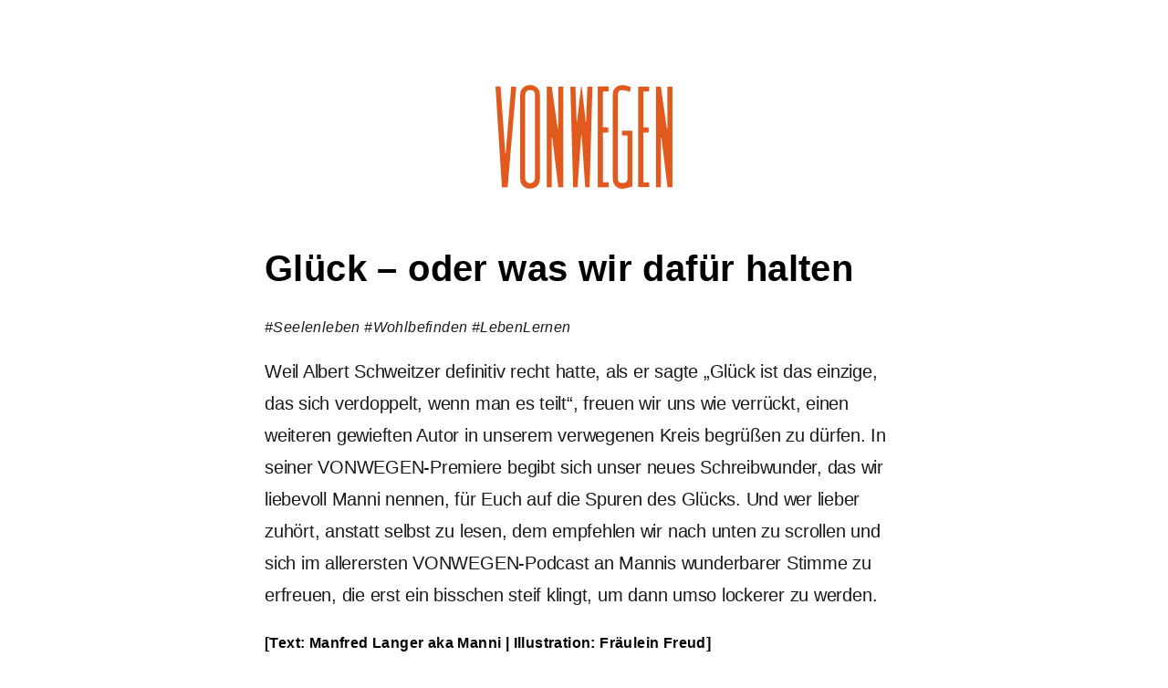

--- FILE ---
content_type: text/html; charset=UTF-8
request_url: https://vonwegenverlag.de/glueck
body_size: 8074
content:
                                                                                                                                                                                                                                                                                                                                                                                                                                                                                                                                                                                                                                                                                                                                                                                                                                                                                                                                                                                                                                                                                                                                                
<!DOCTYPE html>
<html lang="de">

<head>
    <meta charset="UTF-8">
    <meta name=viewport content="width=device-width, initial-scale=1">
    <meta name="description" content="Weil Albert Schweitzer definitiv recht hatte, als er sagte „Glück ist das einzige, das sich verdoppelt, wenn man es teilt“, freuen wir uns wie verrückt, einen weiteren gewieften Autor in unserem verwegenen Kreis begrüßen zu dürfen. In seiner VONWEGEN-Premiere begibt sich unser neues Schreibwunder, das wir liebevoll Manni nennen, für Euch auf die Spuren des Glücks. Und wer lieber zuhört, anstatt selbst zu lesen, dem empfehlen wir nach unten zu scrollen und sich im allerersten VONWEGEN-Podcast an Mannis wunderbarer Stimme zu erfreuen, die erst ein bisschen steif klingt, um dann umso lockerer zu werden. ">
    <meta name="keywords" content="#Seelenleben #Wohlbefinden #LebenLernen">
    <meta name="author" content="admin">
    <meta name=”robots” content=”index”>

    <meta property="og:type" content="article" />
    <meta property="og:title" content="Glück – oder was wir dafür halten" />
    <meta property="og:description" content="Weil Albert Schweitzer definitiv recht hatte, als er sagte „Glück ist das einzige, das sich verdoppelt, wenn man es teilt“, freuen wir uns wie verrückt, einen weiteren gewieften Autor in unserem verwegenen Kreis begrüßen zu dürfen. In seiner VONWEGEN-Premiere begibt sich unser neues Schreibwunder, das wir liebevoll Manni nennen, für Euch auf die Spuren des Glücks. Und wer lieber zuhört, anstatt selbst zu lesen, dem empfehlen wir nach unten zu scrollen und sich im allerersten VONWEGEN-Podcast an Mannis wunderbarer Stimme zu erfreuen, die erst ein bisschen steif klingt, um dann umso lockerer zu werden. " />
    <meta property="og:image" content="./media/Flower%20Power%C2%A9Fr%C3%A4ulein%20Freud.jpg" />
    <meta property="og:image:alt" content="Glück – oder was wir dafür halten" />
    <meta property="og:url" content="https://vonwegenverlag.de/glueck" />
    <meta property="og:site_name" content="VONWEGEN Verlag" />

    <meta name="twitter:title" content="Glück – oder was wir dafür halten">
    <meta name="twitter:description" content="Weil Albert Schweitzer definitiv recht hatte, als er sagte „Glück ist das einzige, das sich verdoppelt, wenn man es teilt“, freuen wir uns wie verrückt, einen weiteren gewieften Autor in unserem verwegenen Kreis begrüßen zu dürfen. In seiner VONWEGEN-Premiere begibt sich unser neues Schreibwunder, das wir liebevoll Manni nennen, für Euch auf die Spuren des Glücks. Und wer lieber zuhört, anstatt selbst zu lesen, dem empfehlen wir nach unten zu scrollen und sich im allerersten VONWEGEN-Podcast an Mannis wunderbarer Stimme zu erfreuen, die erst ein bisschen steif klingt, um dann umso lockerer zu werden. ">
    <meta name="twitter:image" content="./media/Flower%20Power%C2%A9Fr%C3%A4ulein%20Freud.jpg">

    <title>
        Glück – oder was wir dafür halten    </title>
    <link rel="stylesheet" href="./style.css">
    <link rel="stylesheet" href="./article.css">
</head>

<body>

    <a href="./" class="logo">
        <svg id="logo" class="left" viewBox="0 0 408 245.08">
            <g class="cls-2">
                <g class="cls-3">
                    <path class="cls-4"
                        d="M199,10.21q4.47,39.8,9,79.61l.74-.08c.93-26.37,1.86-52.74,2.81-79.59h11.32q-3.13,112.47-6.27,225.18h-9.81q-4-58.19-8.05-116.4l-1.1-.08c-2.7,38.73-5.4,77.47-8.12,116.46H179.7q-3.1-112.36-6.24-225.25h11.35c.87,25.53,1.73,50.81,2.58,76.09l1.35.11q4.26-38.06,8.5-76.09l1.8,0" />
                    <path class="cls-4"
                        d="M157.69,235.46H146.58Q139.85,180,133.13,124.72l-1.28,0V235.4h-11.1V10.18h11.07q6.68,46.77,13.32,93.4l1.24,0V10.1h11.31V235.46" />
                    <path class="cls-4"
                        d="M364.92,10h11c4.47,31.36,8.91,62.47,13.35,93.59l1.2-.05V10.13h11.34V235.21H390.67L377.29,124.77l-1.26,0V235.37H364.92V10" />
                    <path class="cls-4"
                        d="M72.66,121.85q0,44.86,0,89.73c0,2.27-.56,4.83.31,6.73,1.17,2.58,3,5.73,5.36,6.74,8.32,3.54,15.76-1.68,16.07-10.68,0-1,0-2.07,0-3.1q0-89.42,0-178.84c0-2.07,0-4.13-.18-6.19-.3-4.2-2.52-6.68-6.66-7.77-9.4-2.51-14.88,1.47-14.9,11.17q0,46.11,0,92.21m32.75.27q0,44.88,0,89.76a48.5,48.5,0,0,1-.81,11.06C102.06,233.44,93,239.15,81,238.25c-10.79-.8-18.42-8.15-19.4-18.79-.23-2.46-.31-4.94-.31-7.42q0-89.44,0-178.89a71.43,71.43,0,0,1,.44-9.26C63.1,13.59,72.57,6.24,83.89,6.5c11.14.25,20,7.62,21.14,17.84a87.93,87.93,0,0,1,.36,9.88q0,44,0,87.9" />
                    <path class="cls-4"
                        d="M33.27,235.42H20.41c-4.73-75-9.46-150-14.22-225.35,2-.17,3.62-.4,5.21-.4,1.81,0,3.62.19,6.09.33,3.53,49.91,7,99.53,10.56,149.15l1-.07c4-49.49,8.07-99,12.14-148.94H52.5C46.1,85.13,39.71,160,33.27,235.42" />
                    <path class="cls-4"
                        d="M308.49,10.71c-.74,4.87-1.28,8.46-1.72,11.32-5.21-1.42-10.19-3.34-15.34-4-7.66-1-11.78,2.84-11.78,10.46q-.06,93.54,0,187.08c0,7.21,2.8,10,9.48,10.16,8.07.22,12.05-2.64,12.09-9.78.15-31.6,0-63.19,0-94.78a7.61,7.61,0,0,0-.61-1.75H289V108.51h23.1V234.08c-5.75,1.39-11,2.81-16.25,3.89-15.18,3.1-26.85-5.75-27.43-21.16-.42-11.35-.15-22.71-.15-34.07q0-74.66,0-149.29c0-3.91-.07-8,.86-11.7,2.35-9.52,11.41-15.92,22.08-15.08,5.76.45,11.38,2.6,17.3,4" />
                    <path class="cls-4"
                        d="M246.33,224.38h12.73v10.84H234.73V9.94H259v11H246.24V100.8l12.13.67v11.22h-12V224.38" />
                    <path class="cls-4"
                        d="M348.7,112.89h-12V224l13,.67v10.4H325.11v-225h24.5V20.89H336.83v80l11.87.53v11.51" />
                </g>
            </g>
        </svg>
    </a>

    <main>
        <h1>Gl&uuml;ck &ndash; oder was wir daf&uuml;r halten</h1>
<p><em> <a href="/#Seelenleben">#Seelenleben</a>   <a href="/#Wohlbefinden">#Wohlbefinden</a>   <a href="/#LebenLernen">#LebenLernen</a> </em></p>
<h2>Weil Albert Schweitzer definitiv recht hatte,&nbsp;als er sagte &bdquo;Gl&uuml;ck ist das einzige, das sich verdoppelt, wenn man es teilt&ldquo;, freuen wir uns wie verr&uuml;ckt, einen weiteren gewieften Autor&nbsp;in unserem verwegenen Kreis begr&uuml;&szlig;en zu&nbsp;d&uuml;rfen. In seiner VONWEGEN-Premiere&nbsp;begibt sich unser neues Schreibwunder,&nbsp;das wir liebevoll Manni&nbsp;nennen, f&uuml;r Euch auf die Spuren des Gl&uuml;cks. Und wer lieber zuh&ouml;rt, anstatt selbst zu lesen, dem&nbsp;empfehlen wir nach unten zu scrollen und sich im allerersten VONWEGEN-Podcast an Mannis wunderbarer Stimme zu erfreuen, die erst ein bisschen steif klingt, um dann umso lockerer zu werden.&nbsp;</h2>
<h4>[Text: Manfred Langer aka Manni | Illustration: <a href="https://www.facebook.com/FraeuleinFreud/">Fr&auml;ulein Freud</a>]</h4>
<p>&nbsp;</p>
<p><strong><img src="media/Flower Power&copy;Fr&auml;ulein Freud.jpg" alt="" width="1748" height="1226" /></strong></p>
<p>Neulich treffe ich einen Bekannten. Er eilt in der City an mir vor&uuml;ber, ohne mich zu erkennen. Auch deshalb, weil er nur Augen f&uuml;r sein Display hat. Ich rufe also seinen Namen. Wie es denn gehe, frage ich. &bdquo;Muss ja&ldquo;, lautet die Antwort. H&ouml;rt man ja h&auml;ufiger. &bdquo;Nein&ldquo;, erwidere ich und l&auml;chele; &bdquo;nichts muss. Und &sbquo;muss ja&lsquo; ist auch keine Antwort auf die Frage, wie es geht.&ldquo; Er denkt nach. Spult zw&ouml;lf Sekunden zur&uuml;ck und dr&uuml;ckt wieder Play. &bdquo;Gut&ldquo;, presst er schlie&szlig;lich hervor, als m&uuml;sste er dringend aufs Klo, &bdquo;es geht mir gut. Ich bin gl&uuml;cklich. Muss aber weiter, habe keine Zeit.&ldquo; Ob er wirklich dringend muss? Whatever. &bdquo;Hau rein&ldquo;, sage ich, &bdquo;mach&rsquo;s gut&ldquo;, sagt er. Und ab.</p>
<p>Wenn jemand bei der Behauptung, er sei gl&uuml;cklich, die Z&auml;hne derart aufeinander presst, dass sie beinahe herausplatzen wie Popcorn aus einer Popcornmaschine, werde ich hellh&ouml;rig. Aber was ist Gl&uuml;ck, frage ich mich. Was hei&szlig;t es wirklich, gl&uuml;cklich zu sein? Wenn man die Leute &uuml;ber das Gl&uuml;ck reden h&ouml;rt, erinnert es zuweilen an Gespr&auml;che &uuml;ber Au&szlig;er&shy;irdische: Viele haben&rsquo;s angeblich schon mal gesehen, aber keiner hat Fotos. Man glaubt halt dran oder auch nicht.</p>
<p>&nbsp;</p>
<h3>Hochgef&uuml;hl mit&nbsp;sechs Buchstaben</h3>
<p>Manche Neurobiologen nennen Gl&uuml;ck einen Ausnahmezustand. Im Kreuzwortr&auml;tsel wird gefragt: &bdquo;Hochgef&uuml;hl mit sechs Buchstaben.&ldquo; Es ist also ein Hochgef&uuml;hl und kein Standard.&nbsp;Im Gehirn findet an einem unaussprechlichen, lateinisch titulierten Ort ein Flashmob unz&auml;hliger Gl&uuml;cks- und Motivationshormone statt, die von dort aus mit Rasseln und Tr&ouml;ten bewaffnet in einer Polonaise durch die Nervenbahnen unseres K&ouml;rpers p&ouml;beln. Manchmal f&uuml;hlen wir dabei im gesamten K&ouml;rper ein regelrechtes Prickeln. Interessant dabei: Die emotionale Intensit&auml;t des Extremgef&uuml;hls Gl&uuml;ck ist vergleichbar mit anderen Extremgef&uuml;hlen wie Trauer, einem soliden Rausch oder dem Orgasmus. Und diesem Ausnahme&shy;zustand rennen wir im Schwei&szlig;e unseres Angesichts hinterher. Tun zuweilen ulkige Dinge, um ihn zu erreichen. Stellen wir das Gl&uuml;ck in den Mittelpunkt allen Strebens, erblinden wir f&uuml;r die Sch&ouml;nheiten des Alltags. Die Grazie der Gegenwart und die Geschenke des Jetzt verlieren an Wert. Denn sie sind ja nicht das echte, gro&szlig;e Gl&uuml;ck. Mit dieser Herangehensweise zerst&ouml;ren wir wom&ouml;glich die Voraussetzung f&uuml;r Gl&uuml;ck. Und es entsteht der Eindruck, ungl&uuml;cklich zu sein.</p>
<p>&nbsp;</p>
<h3>Kein Konsumgut</h3>
<p>Erschwerend hinzukommt, dass uns dort drau&szlig;en vermittelt wird, Gl&uuml;ck w&auml;re leicht zu haben. Durch Konsum nat&uuml;rlich oder durch das Anmelden bei einem Singleportal. Wenn sich da alle elf Minuten einer verknallt, kann&rsquo;s ja so schwer nicht sein, oder? Wieso nicht auch ich? Doch dort werden Menschen einfach weggewischt und kaum jemandem f&auml;llt noch auf, was f&uuml;r ein Wahnsinn das im Grunde ist.&nbsp;Auch gibt es Kredite mit einer Ver&shy;zinsung von null Prozent. Ohne Schufapr&uuml;fung. Fast jeder kann sich fast alles leisten. Man denkt schnell, wer sich jetzt nicht gl&uuml;cklich konsumiert, ist selber Schuld. Was die Ansicht impliziert, Gl&uuml;ck st&uuml;nde mit Konsum und Partnerschaft in Verbindung. Vielleicht will uns die Werbung aber genau das weismachen. Vielleicht mit dem Ziel, uns an echter Autonomie zu hindern.&nbsp;Die im Kern wahnwitzige Idee, die dem ganzen Desaster der Suche nach dem Gl&uuml;ck zugrunde liegt, ist so billig wie tricky: Denn wir glauben oft, unser Gl&uuml;ck l&auml;ge in der Zukunft. Oder es lag in der Vergangenheit. Leider schneidet bei beiden Annahmen die Gegenwart ziemlich mies ab. Dabei ist interessant, dass die Phasen, in denen wir gl&uuml;cklich waren, oft auch Phasen waren, in denen wir wenig an morgen oder gestern dachten. Sondern in denen wir einfach lebten. Menschen, die ganz in der Gegenwart leben, scheinen f&uuml;r das Gl&uuml;ck attraktiv zu sein. Diese Menschen sucht es auf.</p>
<p>&nbsp;</p>
<h3>Entscheiden</h3>
<p>Und was noch? Es gibt viele etablierte Gl&uuml;cks-Wissenschaftler, die etwas kurios Anmutendes behaupten: Wenn man gl&uuml;cklich sein will, ist alles andere &ndash; sozialer Status, wirtschaftliche Verh&auml;ltnisse, Partnerschaft, Beruf &ndash; vollkommen gleichg&uuml;ltig, denn man muss es nur wollen. Will man es, so kann man es auch werden. Kommt es dabei auf die Sicht auf die Dinge an? Sicherlich. Auf Menschen, die pessimistisch in die Welt schauen, hat das Gl&uuml;ck keinen Bock. Andere wiederum vermuten, alle Menschen seien gl&uuml;cklich, sie wissen es nur eben oft noch nicht. In <em>Die D&auml;monen</em> schrieb Dostojewski: &bdquo;Alles ist gut. Der Mensch ist ungl&uuml;cklich, weil er nicht wei&szlig;, dass er gl&uuml;cklich ist. Nur deshalb. Das ist alles, alles! Wer das erkennt, der wird gleich gl&uuml;cklich sein, sofort im selben Augenblick.&ldquo; Hierzu kann ich aus einem Selbstversuch berichten: Es klappt. Augenblicklich. Jedesmal. Und h&ouml;rt wieder auf, wenn man es vergisst zu sein.</p>
<p>&nbsp;</p>
<h3>Loslassen</h3>
<p>Dies sind Fragmente zum Thema Gl&uuml;ck. Es ist eine Anregung. Gl&uuml;ck ist kein Zustand, der einem in den Scho&szlig; f&auml;llt und von dem aus alles andere flutscht, als w&uuml;rde man eine Bobbahn hinunter sausen. Gl&uuml;ck ist ein Ergebnis. &bdquo;Mut steht am Anfang jeden Handelns. Gl&uuml;ck am Ende&ldquo; proklamierte Demokrit schon vor &uuml;ber 2.300 Jahren. Da scheint etwas dran zu sein. Es ist ein Kind von Motivation, Eigeninitiative, Aufbruch zu neuen Ufern und: Loslassen. Loslassen? Der Berliner w&uuml;rde fragen: Wieso denn ditte? Ganz einfach: &bdquo;Auch auf Mondfl&uuml;gen trennt man sich von Teilen der Rakete, um wieder nach Hause zu kommen.&ldquo; Diesen Satz sagte der kluge und vom Schicksal gebeutelte Nick Flynn.&nbsp;Nach dem Gl&uuml;ck zu suchen, ist im Kern legitim. Doch viele Menschen tun es auf eine Weise, die sie von sich selbst entfremdet und auf direktem Wege an den Abgrund f&uuml;hrt. Das Resultat sind herausplatzende Popcornz&auml;hne. Und Ungl&uuml;ck.&nbsp;Der Bekannte rief &uuml;brigens ein paar Tage sp&auml;ter noch einmal an. Er habe jetzt &uuml;ber die Worte nachgedacht. Und festgestellt, dass er eigentlich die Frage, wie es ihm gehe, immer beantworte, ohne wirklich in sich hinein gelauscht zu haben. Das wolle er jetzt &ouml;fter tun. Denn er wolle wenn schon nicht gl&uuml;cklich, so doch wenigstens zufrieden sein. Und er fragte: &bdquo;Was ist mehr wert: Gl&uuml;ck oder eine grundsolide Zufriedenheit?&ldquo; Eine m&ouml;gliche Antwort dazu findet Ihr in der August-Ausgabe.</p>
<hr />
<p>We proudly present:</p>
<h2>Das Gl&uuml;ck als Podcast von und mit Manni</h2>
<p>&nbsp;</p>
<p><!-- [if lt IE 9]><script>document.createElement('audio');</script><![endif]--> <audio id="audio-19258-1" class="wp-audio-shortcode" style="width: 100%;" preload="none" controls="controls"><source type="audio/mpeg" src="http://vonwegenverlag.de/wp-content/uploads/2019/06/Podcast_Glück.mp3?_=1" /><a href="http://vonwegenverlag.de/wp-content/uploads/2019/06/Podcast_Glück.mp3">http://vonwegenverlag.de/wp-content/uploads/2019/06/Podcast_Glück.mp3</a></audio></p>
<h4>&nbsp;</h4>
        <div class="donation-container">
    <div>
        <h2>Ihr mögt unseren Stoff zum Reinziehen?</h2>
        <h3>Dann spendet uns gerne ein paar Kröten in unsere Kaffeekasse. <span>♥</span></h3>
    </div>
    <div>
        <input type="text" placeholder="Betrag" id="donationValue">

        <div class="row">
            <button id="donationButton">
                3,33 € Kaffeekasse <i>PayPal</i>
            </button>

            <button id="subscriptionButton">
                33 € VONWEGEN-Jahresabo <i>PayPal</i>
            </button>
        </div>
    </div>
    <script>
        const donationValue = document.querySelector("#donationValue");
        const donationButton = document.querySelector("#donationButton");
        const subscriptionButton = document.querySelector("#subscriptionButton");

        donationButton.onclick = function (event) {
            let url = "https://paypal.me/vonwegenverlag/" + parseFloat(3.33);
            window.open(url, '_blank');
        }

        subscriptionButton.onclick = function (event) {
            let url = "https://paypal.me/vonwegenverlag/" + parseFloat(33);
            window.open(url, '_blank');
        }
    </script>
</div>
        <h3 class="related-title">Ebenfalls brennend interessant:</h3>

        <div class="related">
            <article>
	<a href="./angst-frisst-seele-auf" title="Angst frisst Seele auf">
		<img src='/media/Editorial_Schaedel-Hirn-Trauma_Zuarbeit_300dpi.jpg' alt='Angst frisst Seele auf' loading="lazy">

	</a>
	<div class="details">
		<a href="./angst-frisst-seele-auf" title="Angst frisst Seele auf">
		<h2>Angst frisst Seele auf</h2>
	</a>
		<p class="keywords"><a href="./#Macht+Protest">#Macht+Protest</a> <a href="./#Seelenleben">#Seelenleben</a> <a href="./#Wohlbefinden">#Wohlbefinden</a> <a href="./#LebenLernen">#LebenLernen</a> <a href="./#Corona">#Corona</a></p>
	<a href="./angst-frisst-seele-auf" title="Angst frisst Seele auf">
	<p>Jeder Mensch hat Angst vor irgendwas, denn wer das Leben zu schätzen weiß, hat viel zu verlieren. Doch überall, wo Angst herrscht, gerät die Vernunft ins Hintertreffen. Warum wir Angst haben, wie sie instrumentalisiert wird und wieso sie ein wichtiger Wegbegleiter, aber kein guter Ratgeber ist, darüber sprachen wir mit dem Hirnforscher Gerald Hüther.</p>
	<p class="views"><svg viewBox="0 0 24 24">
			<path fill="currentColor" d="M12,9A3,3 0 0,1 15,12A3,3 0 0,1 12,15A3,3 0 0,1 9,12A3,3 0 0,1 12,9M12,4.5C17,4.5 21.27,7.61 23,12C21.27,16.39 17,19.5 12,19.5C7,19.5 2.73,16.39 1,12C2.73,7.61 7,4.5 12,4.5M3.18,12C4.83,15.36 8.24,17.5 12,17.5C15.76,17.5 19.17,15.36 20.82,12C19.17,8.64 15.76,6.5 12,6.5C8.24,6.5 4.83,8.64 3.18,12Z" />
		</svg> 4360 <time datetime="2021-08-16T22:00:00.000Z">Dienstag, 17. August 2021</time></p>
</a>
	</div>

</article>

<article>
	<a href="./zufriedenheit" title="Zufriedenheit und wie man sie anlockt">
		<img src='/media/retro-blumen_wirbelfimmel%C2%A9fr%C3%A4ulein%20freud.jpg' alt='Zufriedenheit und wie man sie anlockt' loading="lazy">

	</a>
	<div class="details">
		<a href="./zufriedenheit" title="Zufriedenheit und wie man sie anlockt">
		<h2>Zufriedenheit und wie man sie anlockt</h2>
	</a>
		<p class="keywords"><a href="./#Seelenleben">#Seelenleben</a> <a href="./#Wohlbefinden">#Wohlbefinden</a> <a href="./#LebenLernen">#LebenLernen</a></p>
	<a href="./zufriedenheit" title="Zufriedenheit und wie man sie anlockt">
	<p>Nachdem wir Euch in unserer vorherigen Ausgabe mit dem Thema Glück zu Leibe gerückt sind*, hat sich unser Autor Manni nun die Zufriedenheit zur Brust genommen. Dabei stellte er fest, dass die beiden oft verwechselt werden, obwohl es eigentlich ganz einfach ist, sie auseinander zu klamüsern. Man muss es nur machen. Manni tat es und liefert uns nun eine kleine Anleitung, um das Glück und die Zufriedenheit bei den Hörnern zu packen.  </p>
	<p class="views"><svg viewBox="0 0 24 24">
			<path fill="currentColor" d="M12,9A3,3 0 0,1 15,12A3,3 0 0,1 12,15A3,3 0 0,1 9,12A3,3 0 0,1 12,9M12,4.5C17,4.5 21.27,7.61 23,12C21.27,16.39 17,19.5 12,19.5C7,19.5 2.73,16.39 1,12C2.73,7.61 7,4.5 12,4.5M3.18,12C4.83,15.36 8.24,17.5 12,17.5C15.76,17.5 19.17,15.36 20.82,12C19.17,8.64 15.76,6.5 12,6.5C8.24,6.5 4.83,8.64 3.18,12Z" />
		</svg> 2241 <time datetime="2021-08-16T22:00:00.000Z">Dienstag, 17. August 2021</time></p>
</a>
	</div>

</article>

<article>
	<a href="./13-vonwegen" title="Nummer 13">
		<img src='./media/VONWEGEN_Cover_No.%2013.jpg' alt='Nummer 13' loading="lazy">

	</a>
	<div class="details">
		<a href="./13-vonwegen" title="Nummer 13">
		<h2>Nummer 13</h2>
	</a>
		<p class="keywords"><a href="./#Magazin">#Magazin</a> <a href="./#Depression">#Depression</a> <a href="./#Seelenleben">#Seelenleben</a> <a href="./#Wohlbefinden">#Wohlbefinden</a> <a href="./#LebenLernen">#LebenLernen</a> <a href="./#Sport">#Sport</a> <a href="./#Feminismus">#Feminismus</a> <a href="./#DunkelDuscht">#DunkelDuscht</a> <a href="./#Horrorskope">#Horrorskope</a></p>
	<a href="./13-vonwegen" title="Nummer 13">
	<p>Auch wenn wirklich niemand Depressionen gebrauchen kann, haben wir trotzdem welche in unserer 13. Nummer dabei, weil man manchmal einfach nicht um sie herumkommt. Um ihnen nicht anheim zu fallen, widmen wir uns dann aber ganz schnell u.a. den Fragen, wie man im Cheerleading den Beifall anführt, was von den Idealen der 1986-Bewegung noch übrig geblieben ist, warum die Dummheit zu metastasieren scheint und wieso Margarete Stokowski der Ansicht ist, dass wir uns immer noch diesseits des Patriarchats befinden. </p>
	<p class="views"><svg viewBox="0 0 24 24">
			<path fill="currentColor" d="M12,9A3,3 0 0,1 15,12A3,3 0 0,1 12,15A3,3 0 0,1 9,12A3,3 0 0,1 12,9M12,4.5C17,4.5 21.27,7.61 23,12C21.27,16.39 17,19.5 12,19.5C7,19.5 2.73,16.39 1,12C2.73,7.61 7,4.5 12,4.5M3.18,12C4.83,15.36 8.24,17.5 12,17.5C15.76,17.5 19.17,15.36 20.82,12C19.17,8.64 15.76,6.5 12,6.5C8.24,6.5 4.83,8.64 3.18,12Z" />
		</svg> 2146 <time datetime="2018-11-30T02:23:18">Freitag, 30. November 2018</time></p>
</a>
	</div>

</article>

<article>
	<a href="./resilienz" title="Die Essenz von Resilienz">
		<img src='/media/Resilienz%C2%A9Laura%20Finke_web.jpg' alt='Die Essenz von Resilienz' loading="lazy">

	</a>
	<div class="details">
		<a href="./resilienz" title="Die Essenz von Resilienz">
		<h2>Die Essenz von Resilienz</h2>
	</a>
		<p class="keywords"><a href="./#Seelenleben">#Seelenleben</a> <a href="./#Corona">#Corona</a> <a href="./#Wohlbefinden">#Wohlbefinden</a> </p>
	<a href="./resilienz" title="Die Essenz von Resilienz">
	<p>Erst Klimakrise, dann Pandemie und jetzt auch noch Krieg? Wie viel Krise kannst Du noch ertragen? Wie widerstandsfähig oder vulnerabel sind wir als Individuen und als Gesellschaft? Sind wir eigentlich in der Lage, nach den derzeitigen Ereignissen zu halbwegs normalen Umständen und Befindlichkeiten zurückzukehren, und was können wir tun, um unsere Resilienz zu stärken?</p>
	<p class="views"><svg viewBox="0 0 24 24">
			<path fill="currentColor" d="M12,9A3,3 0 0,1 15,12A3,3 0 0,1 12,15A3,3 0 0,1 9,12A3,3 0 0,1 12,9M12,4.5C17,4.5 21.27,7.61 23,12C21.27,16.39 17,19.5 12,19.5C7,19.5 2.73,16.39 1,12C2.73,7.61 7,4.5 12,4.5M3.18,12C4.83,15.36 8.24,17.5 12,17.5C15.76,17.5 19.17,15.36 20.82,12C19.17,8.64 15.76,6.5 12,6.5C8.24,6.5 4.83,8.64 3.18,12Z" />
		</svg> 2163 <time datetime="2022-06-28T22:00:00.000Z">Mittwoch, 29. Juni 2022</time></p>
</a>
	</div>

</article>

        </div>

        <a href="./" alt="zurück zur Startseite">Weiterschmökern auf der Startseite...</a>

    </main>
    <!-- IMPRESSUM -->
    <footer>
    <h3>Impressum</h3>
    <h3>VONWEGEN-Verlag</h3>
    <p>Inhaberin: Vanessa Pegel</p>
    <br />
    <p>Rosdorfer Weg 11b<br />
        37073 Göttingen</p>

    <p>0551-2503235</p>


    <a href="mailto:hallo@vonwegenverlag.de">
        <p>hallo@vonwegenverlag.de</p>
    </a>

    <p>facebook <a href="https://www.facebook.com/vonwegenverlag/" target="_blank"
            alt="vonwegen auf facebook">@vonwegenverlag</a></p>
    instagram <a href="https://www.instagram.com/vonwegenverlag/" target="_blank"
        alt="vonwegen auf instagram">@vonwegenverlag</a></p>
</footer></body>

</html>

--- FILE ---
content_type: text/css
request_url: https://vonwegenverlag.de/style.css
body_size: 1696
content:
:root {
  --accent: rgb(226, 89, 30);
}

body {
  background: #fff;
  color: #000;
  padding: 0;
  max-width: 1440px;
  line-height: 1.75;
  letter-spacing: 0.025rem;
  margin: auto;
  font-family: Avenir Next, Segoe UI, Roboto, Helvetica, Arial, sans-serif, Apple Color Emoji, Segoe UI Emoji, Segoe UI Symbol !important;
  font-size: 1rem;
}

.wrapper {
  position: fixed;
}

h1 {
  font-weight: normal;
  font-size: 2.5rem;
  font-weight: 500;
}

h2 {
  font-weight: 500;
  font-size: 1.5rem;
  letter-spacing: -0.015rem;
}

a {
  color: inherit;
  text-decoration: none;
}

p {
  opacity: 0.9;
  color: inherit;
}

p:empty {
  display: none;
}

img {
  width: 100%;
}

nav {
  margin: auto;
  padding: 2rem;
}

nav svg {
  width: 200px;
  margin: 10vmin auto;
}

#logo {
  max-width: 200px;
  width: 100%;
  margin: auto;
  margin-top: 10vmin;
  display: block;
  cursor: pointer;
  fill: var(--accent);
}

#logo.left {
  margin: initial;
}

nav input {
  height: auto;
  border: 0;
  padding: 1rem;
  margin-left: 2rem;
  background: transparent;
  border-radius: 0;
  outline: none;
  line-height: 1rem;
  font-size: inherit;
  color: #000;
}

nav input:hover,
nav input:focus {
  background: rgba(255, 255, 255, 0.05);
}

nav {
  list-style: none;
  display: flex;
  justify-content: center;
  align-items: center;
  flex-flow: wrap;
  padding: 1.5rem;
}

nav a {
  padding: 0 0.75rem;
  margin: 0.5rem;
  cursor: pointer;
  height: 2rem;
  display: flex;
  align-items: center;
  justify-content: center;
  font-size: 0.75rem;
  transition: all 0.075s ease-in;
}

nav a.active {
  font-size: 1.75rem;
  opacity: 0.8;
}

nav button {
  border-radius: 100%;
  width: 1.75rem;
  height: 1.75rem;
  border: 0;
  background: #222;
  margin-left: 1rem;
  color: #fff;
  font-weight: normal;
  font-size: 1.5rem;
}

section {
  display: block;
  columns: 1;
  padding: 0 0;
  grid-gap: 1rem;
  -webkit-column-break-inside: avoid;
  page-break-inside: avoid;
  break-inside: avoid;
}

.masonry {
  display: inline-block;
  display: flex;
  flex-direction: column;
  max-width: 1440px;
  margin: auto;
}

.masonry>div {
  columns: 1;
  display: block;
  column-gap: 6vmin;
  padding: 8vmin;
}

@media(min-width: 700px) {
  .masonry>div {
    columns: 2;
    display: block;
  }
}

@media(min-width: 1000px) {
  .masonry>div {
    columns: 3;
    display: block;
  }
}

.masonry h2 {
  font-size: 1.36rem;
  line-height: 1.25;
  margin-bottom: 0;
}

.masonry>h2 {
  text-align: center;
  padding: 0 1.5rem;
}

article {
  -webkit-column-break-inside: avoid;
  page-break-inside: avoid;
  break-inside: avoid;
  break-after: avoid;
  page-break-after: avoid;
  -webkit-column-break-after: avoid;
  page-break-inside: avoid;
  /* Theoretically FF 20+ */
  break-inside: avoid-column;
  /* Chrome, Safari, IE 11 */
  display: inline-block;
  /* Actually FF 20+ */
  margin-bottom: 6vmin;
  page-break-inside: avoid;
  padding: 0;
  border-radius: 0.5rem;
}

article a {
  display: inline;
  font-size: 0.8rem;
  cursor: pointer;

}

article a:hover {
  color: var(--accent);
}

.keywords a:hover {
  border-bottom: 4px solid;
}

article svg {
  width: 1.5rem;
  height: 1.5rem;
  fill: var(--accent);
}

article:hover h2 {

  color: var(--accent);
}

.views {
  display: flex;
  font-size: 0.9rem;
}

.views svg {
  margin-right: 0.5rem;
  width: 20px;
  height: 20px;
}

time {
  margin-left: auto;
}

#hash {
  font-size: 3rem;
  text-align: center;
  display: none;
}

.scroll {
  display: flex;
  /* [1] */
  flex-wrap: nowrap;
  /* [1] */
  overflow-x: auto;
  /* [2] */
  -webkit-overflow-scrolling: touch;
  /* [3] */
  -ms-overflow-style: -ms-autohiding-scrollbar;
  /* [4] */
}

/* [6] */
.scroll::-webkit-scrollbar {
  display: none;
}

.item {
  flex: 0 0 auto;
}


.keywords {
  font-size: 0.95rem;
  opacity: 0.66;

}

.search {
  margin: auto;
  width: 100%;
  padding: 1rem;
  display: block;
  border: 0;
  font: inherit;
  outline: none;
  text-align: left;
  background: transparent;
  -webkit-appearance: none;
  padding: 1rem;
}

.backtotop {
  position: fixed;
  right: 2rem;
  bottom: 2rem;
  background: var(--accent);
  color: #fff;
  width: 4.5rem;
  height: 4.5rem;
  border-radius: 2.25rem;
  display: none;
  justify-content: center;
  align-items: center;
  cursor: pointer;
  transform: scale(0.9);
  transition: all 0.122s ease-in;
}

.backtotop:hover {
  transform: scale(1);
}

.backtotop.visible {
  display: flex;
}

.social {
  display: flex;
  justify-content: center;
  padding: 1rem 1.5rem;
}

.social a {
  padding: 1rem 0.5rem;
}

.social a:hover {
  color: var(--accent);
}


.related-title {
  font-size: 2rem;
  margin-top: 4rem;
}

.logo {
  padding: 2rem;
  display: block;
  display: flex;
  justify-content: center;
  align-items: center;
  aspect-ratio: 2 / 1;
}


.search-container {
  display: flex;
  max-width: 100%;
  align-items: center;
  border-top: 1px solid rgba(0, 0, 0, 0.05);
  border-bottom: 1px solid rgba(0, 0, 0, 0.05);
  padding: 0 0 0 8vmin;
  margin-top: 2rem;
  /* border-radius: 0.66rem; */
  margin: auto;
}

.search-container svg {
  width: 24px;
  height: 24px;
}




/*DONATION CONTAINER*/

.donation-container {
  display: flex;
  flex-direction: column;
  justify-content: space-between;
  flex-direction: column;
  align-items: center;
  box-sizing: border-box;
  gap: 1rem;
  margin: 0;
  padding: 8vmin 8vmin 0;
  z-index: 99;
  border-radius: 2rem;
}

.donation-container h2 {
  font-size: 1.5rem;
  margin: 0;
  line-height: 1.2;
  text-align: center;
  padding: 0 4vmin;
}

.donation-container h3 {
  font-size: 1rem;
  margin: 0;
  font-weight: normal;
  line-height: 1.3;
  margin-top: 0.5rem;
  text-align: center;
  padding: 0 4vmin;
}

.donation-container i {
  font-size: 0.8rem;
  opacity: 0.75;
  color: #fff;
}

.donation-container span {
  font-size: 1.2rem;

}

.donation-container input {
  font-size: 1.5rem;
  border: 0;
  border-radius: 0.5rem;
  padding: 1rem;
  outline: none;
  width: 4ch;
  display: none;
}

.donation-container button {
  font-size: 1.25rem;
  font-family: Didot, "Didot LT STD", "Hoefler Text", Garamond, "Times New Roman", serif;
  border: 0;
  border-radius: 0.666rem;
  padding: 0.66rem 1rem;
  color: #ffffff;
  background: var(--accent);
  display: flex;
  align-items: center;
  width: 100%;
  box-shadow: inherit;
  display: block;
  margin: auto;
  cursor: pointer;
  transform: scale(0.9);
  transition: all 0.122s ease-in;
  width: max-content;
}

.donation-container button:hover {
  transform: scale(1);
}



.superpin {
  margin: 0;
  padding: 2vmin 0;
}

.superpin article {
  display: grid;
  grid-template-columns: 1fr;
  gap: 6vmin;
  padding: 4vmin 8vmin;
  margin: 0 0;
}

@media(min-width: 700px) {
  .superpin article {
    grid-template-columns: 1fr 1fr;
  }
}

@media(min-width: 1000px) {
  .superpin article {
    grid-template-columns: 1fr 1fr 1fr;
  }
}

.superpin h2 {
  font-size: 2.25rem;
  word-break: keep-all;
  margin: 0;
  line-height: 1.2;
}


.hidden {
  display: none !important;
}

footer {
  padding: 8vmin;
  margin: 0;
  text-align: center;
}

footer>* {
  margin: 0;
}

--- FILE ---
content_type: text/css
request_url: https://vonwegenverlag.de/article.css
body_size: 756
content:
body {
  background: #fff;
  color: #000;
  padding: 8vmin;
  max-width: 700px;
  margin: auto;
  font-family: Avenir Next, Segoe UI, Roboto, Helvetica, Arial, sans-serif, Apple Color Emoji, Segoe UI Emoji, Segoe UI Symbol !important;
  line-height: 1.75;
  letter-spacing: 0.025rem;
}

* {}

a:not(.related a) {
  color: var(--accent);
  text-decoration: underline;
}

h1 {
  font-weight: 600;
  font-size: 2.5rem;
  line-height: 1.25;
}

h2 {
  color: inherit;
  font-weight: 500;
  font-size: 1.25rem;
  opacity: 0.9;
}

h3 {
  font-size: 1.25rem;
  font-weight: 600;
}

h3 {
  font-weight: 600;
  font-size: 1.125rem;
}

img {
  width: 100%;
  height: auto;
}

iframe {
  width: 100%;
}

nav {
  display: flex;
  margin: auto;
  align-items: center;
}

nav svg {
  width: 200px;
  margin: 10vmin auto;
}

nav input {
  height: auto;
  border-left: 1px solid #eee;
  padding: 1rem;
  margin-left: 2rem;
  background: transparent;
  border-radius: 0;
  outline: none;
  line-height: 1rem;
  font-size: inherit;
  color: #000;
}

nav ul {
  list-style: none;
  display: flex;
  justify-content: flex-end;
  align-items: center;
  margin-right: auto;
  padding: 0;
  margin-left: 0;
}

nav li {
  padding: 0 0.75rem;
  background: #222;
  padding: 1rem;
  margin-right: 0.5rem;
  cursor: pointer;
}

nav li:hover {
  background: var(--accent);
}

section {
  display: grid;
  grid-template-columns: 1fr 1fr 1fr;
  padding: 2rem 0;
  grid-gap: 2rem;
}

article {
  cursor: pointer;
  display: grid;
  grid-template-columns: 1fr 2fr;
  grid-gap: 4vmin;
}

@media(max-width: 960px) {
  article {
    grid-template-columns: 1fr;
  }
}

article a {
  font-size: 0.8;
}

article svg {
  width: 1.5rem;
  height: 1.5rem;
  fill: var(--accent);
}

article:hover {
  color: var(--accent);
}

.banner {
  position: relative;
}

.banner::before {
  content: "";
  display: block;
  padding-top: 56.25%;
}

.banner * {
  position: absolute;
  width: 100%;
  height: 100%;
  -o-object-fit: cover;
  object-fit: cover;
  top: 0;
  right: 0;
}

.author {
  display: flex;
  background: #222;
  align-items: center;
  margin: 2rem 0;
  padding: 1.25rem 2rem 1.25rem 1.25rem;
  border-radius: 0.5rem;
  width: -webkit-min-content;
  width: -moz-min-content;
  width: min-content;
}

.author * {
  margin: 0;
}

.author img {
  width: 4rem;
  height: 4rem;
  border-radius: 100%;
  margin-right: 1rem;
}

.author-details {
  display: flex;
  justify-content: center;
  flex-direction: column;
}

.related {
  display: grid;
  grid-template-columns: 1fr;
  /* text-align: left; */
  grid-gap: 1rem;
}

em {
  line-height: 1.25;
}

p:has(img)+p:has(> em) {
  line-height: 1.25;
  margin: 0;
}

table {
  border-color: transparent;
}